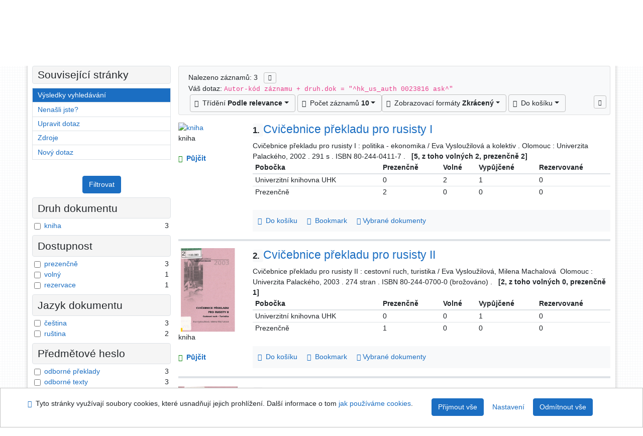

--- FILE ---
content_type: text/html; charset=utf-8
request_url: https://arl.uhk.cz/arl-hk/cs/vysledky/?iset=1&st=ajax&facet=1&_=1769422616479
body_size: 2276
content:
<div id="facets"><form role="search" action="https://arl.uhk.cz/arl-hk/cs/vysledky/" method="get" aria-label="Fazetové vyhledávání" class="x"><div><div class="submit"><span><button type="submit" class="btn btn-light btn-sm" name="limits" value="Filtrovat">Filtrovat</button></span></div></div><fieldset class="card mb-1" data-limit="5">
<legend class="card-heading" id="fh-DOCDK">
<span>Druh dokumentu</span></legend>
<div id="fp-DOCDK" class="card-body p-1"><ul class="list-group">
<li class="form-check first" data-percentage="100.0%"><input type="checkbox" class="form-check-input" id="facDOCDK1" name="limv_DOCDK" value="book"><span class="item"><label for="facDOCDK1" class="form-check-label"><a href="https://arl.uhk.cz/arl-hk/cs/vysledky/?field=AUK1&amp;term=%22%5Ehk_us_auth%5C*0023816%5C*ask%5E%22&amp;qt=facet&amp;src=hk_us_cat&amp;limv_DOCDK=book" rel="nofollow" title="Vyfiltrovat: kniha" aria-label="Vyfiltrovat: kniha">kniha</a></label>
</span> <span class="count float-right">3</span></li></ul>
<div class="more-block" data-txt-more="Více" data-txt-moretitle="Zobrazit více položek" data-txt-fewer="Méně" data-txt-fewertitle="Zobrazit méně položek"></div></div></fieldset>
<fieldset class="card mb-1" data-limit="5">
<legend class="card-heading" id="fh-AVAIL">
<span>Dostupnost</span></legend>
<div id="fp-AVAIL" class="card-body p-1"><ul class="list-group">
<li class="form-check first" data-percentage="100.0%"><input type="checkbox" class="form-check-input" id="facAVAIL1" name="limv_AVAIL" value="p"><span class="item"><label for="facAVAIL1" class="form-check-label"><a href="https://arl.uhk.cz/arl-hk/cs/vysledky/?field=AUK1&amp;term=%22%5Ehk_us_auth%5C*0023816%5C*ask%5E%22&amp;qt=facet&amp;src=hk_us_cat&amp;limv_AVAIL=p" rel="nofollow" title="Vyfiltrovat: prezenčně" aria-label="Vyfiltrovat: prezenčně">prezenčně</a></label>
</span> <span class="count float-right">3</span></li><li class="form-check x" data-percentage="33.3%"><input type="checkbox" class="form-check-input" id="facAVAIL2" name="limv_AVAIL" value="f"><span class="item"><label for="facAVAIL2" class="form-check-label"><a href="https://arl.uhk.cz/arl-hk/cs/vysledky/?field=AUK1&amp;term=%22%5Ehk_us_auth%5C*0023816%5C*ask%5E%22&amp;qt=facet&amp;src=hk_us_cat&amp;limv_AVAIL=f" rel="nofollow" title="Vyfiltrovat: volný" aria-label="Vyfiltrovat: volný">volný</a></label>
</span> <span class="count float-right">1</span></li><li class="form-check x" data-percentage="33.3%"><input type="checkbox" class="form-check-input" id="facAVAIL3" name="limv_AVAIL" value="r"><span class="item"><label for="facAVAIL3" class="form-check-label"><a href="https://arl.uhk.cz/arl-hk/cs/vysledky/?field=AUK1&amp;term=%22%5Ehk_us_auth%5C*0023816%5C*ask%5E%22&amp;qt=facet&amp;src=hk_us_cat&amp;limv_AVAIL=r" rel="nofollow" title="Vyfiltrovat: rezervace" aria-label="Vyfiltrovat: rezervace">rezervace</a></label>
</span> <span class="count float-right">1</span></li></ul>
<div class="more-block" data-txt-more="Více" data-txt-moretitle="Zobrazit více položek" data-txt-fewer="Méně" data-txt-fewertitle="Zobrazit méně položek"></div></div></fieldset>
<fieldset class="card mb-1" data-limit="5">
<legend class="card-heading" id="fh-LGT">
<span>Jazyk dokumentu</span></legend>
<div id="fp-LGT" class="card-body p-1"><ul class="list-group">
<li class="form-check first" data-percentage="100.0%"><input type="checkbox" class="form-check-input" id="facLGT1" name="limv_LGT" value="cze"><span class="item"><label for="facLGT1" class="form-check-label"><a href="https://arl.uhk.cz/arl-hk/cs/vysledky/?field=AUK1&amp;term=%22%5Ehk_us_auth%5C*0023816%5C*ask%5E%22&amp;qt=facet&amp;src=hk_us_cat&amp;limv_LGT=cze" rel="nofollow" title="Vyfiltrovat: čeština" aria-label="Vyfiltrovat: čeština">čeština</a></label>
</span> <span class="count float-right">3</span></li><li class="form-check x" data-percentage="66.7%"><input type="checkbox" class="form-check-input" id="facLGT2" name="limv_LGT" value="rus"><span class="item"><label for="facLGT2" class="form-check-label"><a href="https://arl.uhk.cz/arl-hk/cs/vysledky/?field=AUK1&amp;term=%22%5Ehk_us_auth%5C*0023816%5C*ask%5E%22&amp;qt=facet&amp;src=hk_us_cat&amp;limv_LGT=rus" rel="nofollow" title="Vyfiltrovat: ruština" aria-label="Vyfiltrovat: ruština">ruština</a></label>
</span> <span class="count float-right">2</span></li></ul>
<div class="more-block" data-txt-more="Více" data-txt-moretitle="Zobrazit více položek" data-txt-fewer="Méně" data-txt-fewertitle="Zobrazit méně položek"></div></div></fieldset>
<fieldset class="card mb-1" data-limit="5">
<legend class="card-heading" id="fh-SUBJECT">
<span>Předmětové heslo</span></legend>
<div id="fp-SUBJECT" class="card-body p-1"><ul class="list-group">
<li class="form-check first" data-percentage="100.0%"><input type="checkbox" class="form-check-input" id="facSUBJECT1" name="limv_SUBJECT" value="odborné překlady"><span class="item"><label for="facSUBJECT1" class="form-check-label"><a href="https://arl.uhk.cz/arl-hk/cs/vysledky/?field=AUK1&amp;term=%22%5Ehk_us_auth%5C*0023816%5C*ask%5E%22&amp;qt=facet&amp;src=hk_us_cat&amp;limv_SUBJECT=odborn%C3%A9%20p%C5%99eklady" rel="nofollow" title="Vyfiltrovat: odborné překlady" aria-label="Vyfiltrovat: odborné překlady">odborné překlady</a></label>
</span> <span class="count float-right">3</span></li><li class="form-check x" data-percentage="100.0%"><input type="checkbox" class="form-check-input" id="facSUBJECT2" name="limv_SUBJECT" value="odborné texty"><span class="item"><label for="facSUBJECT2" class="form-check-label"><a href="https://arl.uhk.cz/arl-hk/cs/vysledky/?field=AUK1&amp;term=%22%5Ehk_us_auth%5C*0023816%5C*ask%5E%22&amp;qt=facet&amp;src=hk_us_cat&amp;limv_SUBJECT=odborn%C3%A9%20texty" rel="nofollow" title="Vyfiltrovat: odborné texty" aria-label="Vyfiltrovat: odborné texty">odborné texty</a></label>
</span> <span class="count float-right">3</span></li><li class="form-check x" data-percentage="100.0%"><input type="checkbox" class="form-check-input" id="facSUBJECT3" name="limv_SUBJECT" value="praktická cvičení"><span class="item"><label for="facSUBJECT3" class="form-check-label"><a href="https://arl.uhk.cz/arl-hk/cs/vysledky/?field=AUK1&amp;term=%22%5Ehk_us_auth%5C*0023816%5C*ask%5E%22&amp;qt=facet&amp;src=hk_us_cat&amp;limv_SUBJECT=praktick%C3%A1%20cvi%C4%8Den%C3%AD" rel="nofollow" title="Vyfiltrovat: praktická cvičení" aria-label="Vyfiltrovat: praktická cvičení">praktická cvičení</a></label>
</span> <span class="count float-right">3</span></li><li class="form-check x" data-percentage="100.0%"><input type="checkbox" class="form-check-input" id="facSUBJECT4" name="limv_SUBJECT" value="překlady do ruštiny"><span class="item"><label for="facSUBJECT4" class="form-check-label"><a href="https://arl.uhk.cz/arl-hk/cs/vysledky/?field=AUK1&amp;term=%22%5Ehk_us_auth%5C*0023816%5C*ask%5E%22&amp;qt=facet&amp;src=hk_us_cat&amp;limv_SUBJECT=p%C5%99eklady%20do%20ru%C5%A1tiny" rel="nofollow" title="Vyfiltrovat: překlady do ruštiny" aria-label="Vyfiltrovat: překlady do ruštiny">překlady do ruštiny</a></label>
</span> <span class="count float-right">3</span></li><li class="form-check x" data-percentage="100.0%"><input type="checkbox" class="form-check-input" id="facSUBJECT5" name="limv_SUBJECT" value="překlady do češtiny"><span class="item"><label for="facSUBJECT5" class="form-check-label"><a href="https://arl.uhk.cz/arl-hk/cs/vysledky/?field=AUK1&amp;term=%22%5Ehk_us_auth%5C*0023816%5C*ask%5E%22&amp;qt=facet&amp;src=hk_us_cat&amp;limv_SUBJECT=p%C5%99eklady%20do%20%C4%8De%C5%A1tiny" rel="nofollow" title="Vyfiltrovat: překlady do češtiny" aria-label="Vyfiltrovat: překlady do češtiny">překlady do češtiny</a></label>
</span> <span class="count float-right">3</span></li><li class="form-check x" data-percentage="100.0%"><input type="checkbox" class="form-check-input" id="facSUBJECT6" name="limv_SUBJECT" value="překlady z ruštiny"><span class="item"><label for="facSUBJECT6" class="form-check-label"><a href="https://arl.uhk.cz/arl-hk/cs/vysledky/?field=AUK1&amp;term=%22%5Ehk_us_auth%5C*0023816%5C*ask%5E%22&amp;qt=facet&amp;src=hk_us_cat&amp;limv_SUBJECT=p%C5%99eklady%20z%20ru%C5%A1tiny" rel="nofollow" title="Vyfiltrovat: překlady z ruštiny" aria-label="Vyfiltrovat: překlady z ruštiny">překlady z ruštiny</a></label>
</span> <span class="count float-right">3</span></li><li class="form-check x" data-percentage="100.0%"><input type="checkbox" class="form-check-input" id="facSUBJECT7" name="limv_SUBJECT" value="překlady z češtiny"><span class="item"><label for="facSUBJECT7" class="form-check-label"><a href="https://arl.uhk.cz/arl-hk/cs/vysledky/?field=AUK1&amp;term=%22%5Ehk_us_auth%5C*0023816%5C*ask%5E%22&amp;qt=facet&amp;src=hk_us_cat&amp;limv_SUBJECT=p%C5%99eklady%20z%20%C4%8De%C5%A1tiny" rel="nofollow" title="Vyfiltrovat: překlady z češtiny" aria-label="Vyfiltrovat: překlady z češtiny">překlady z češtiny</a></label>
</span> <span class="count float-right">3</span></li><li class="form-check x" data-percentage="100.0%"><input type="checkbox" class="form-check-input" id="facSUBJECT8" name="limv_SUBJECT" value="ruština"><span class="item"><label for="facSUBJECT8" class="form-check-label"><a href="https://arl.uhk.cz/arl-hk/cs/vysledky/?field=AUK1&amp;term=%22%5Ehk_us_auth%5C*0023816%5C*ask%5E%22&amp;qt=facet&amp;src=hk_us_cat&amp;limv_SUBJECT=ru%C5%A1tina" rel="nofollow" title="Vyfiltrovat: ruština" aria-label="Vyfiltrovat: ruština">ruština</a></label>
</span> <span class="count float-right">3</span></li><li class="form-check x" data-percentage="100.0%"><input type="checkbox" class="form-check-input" id="facSUBJECT9" name="limv_SUBJECT" value="vysokoškolská skripta"><span class="item"><label for="facSUBJECT9" class="form-check-label"><a href="https://arl.uhk.cz/arl-hk/cs/vysledky/?field=AUK1&amp;term=%22%5Ehk_us_auth%5C*0023816%5C*ask%5E%22&amp;qt=facet&amp;src=hk_us_cat&amp;limv_SUBJECT=vysoko%C5%A1kolsk%C3%A1%20skripta" rel="nofollow" title="Vyfiltrovat: vysokoškolská skripta" aria-label="Vyfiltrovat: vysokoškolská skripta">vysokoškolská skripta</a></label>
</span> <span class="count float-right">3</span></li><li class="form-check x" data-percentage="33.3%"><input type="checkbox" class="form-check-input" id="facSUBJECT10" name="limv_SUBJECT" value="cestovní ruch"><span class="item"><label for="facSUBJECT10" class="form-check-label"><a href="https://arl.uhk.cz/arl-hk/cs/vysledky/?field=AUK1&amp;term=%22%5Ehk_us_auth%5C*0023816%5C*ask%5E%22&amp;qt=facet&amp;src=hk_us_cat&amp;limv_SUBJECT=cestovn%C3%AD%20ruch" rel="nofollow" title="Vyfiltrovat: cestovní ruch" aria-label="Vyfiltrovat: cestovní ruch">cestovní ruch</a></label>
</span> <span class="count float-right">1</span></li><li class="form-check x" data-percentage="33.3%"><input type="checkbox" class="form-check-input" id="facSUBJECT11" name="limv_SUBJECT" value="ekonomie"><span class="item"><label for="facSUBJECT11" class="form-check-label"><a href="https://arl.uhk.cz/arl-hk/cs/vysledky/?field=AUK1&amp;term=%22%5Ehk_us_auth%5C*0023816%5C*ask%5E%22&amp;qt=facet&amp;src=hk_us_cat&amp;limv_SUBJECT=ekonomie" rel="nofollow" title="Vyfiltrovat: ekonomie" aria-label="Vyfiltrovat: ekonomie">ekonomie</a></label>
</span> <span class="count float-right">1</span></li><li class="form-check x" data-percentage="33.3%"><input type="checkbox" class="form-check-input" id="facSUBJECT12" name="limv_SUBJECT" value="politika"><span class="item"><label for="facSUBJECT12" class="form-check-label"><a href="https://arl.uhk.cz/arl-hk/cs/vysledky/?field=AUK1&amp;term=%22%5Ehk_us_auth%5C*0023816%5C*ask%5E%22&amp;qt=facet&amp;src=hk_us_cat&amp;limv_SUBJECT=politika" rel="nofollow" title="Vyfiltrovat: politika" aria-label="Vyfiltrovat: politika">politika</a></label>
</span> <span class="count float-right">1</span></li><li class="form-check x" data-percentage="33.3%"><input type="checkbox" class="form-check-input" id="facSUBJECT13" name="limv_SUBJECT" value="sociální politika"><span class="item"><label for="facSUBJECT13" class="form-check-label"><a href="https://arl.uhk.cz/arl-hk/cs/vysledky/?field=AUK1&amp;term=%22%5Ehk_us_auth%5C*0023816%5C*ask%5E%22&amp;qt=facet&amp;src=hk_us_cat&amp;limv_SUBJECT=soci%C3%A1ln%C3%AD%20politika" rel="nofollow" title="Vyfiltrovat: sociální politika" aria-label="Vyfiltrovat: sociální politika">sociální politika</a></label>
</span> <span class="count float-right">1</span></li><li class="form-check x" data-percentage="33.3%"><input type="checkbox" class="form-check-input" id="facSUBJECT14" name="limv_SUBJECT" value="turistika"><span class="item"><label for="facSUBJECT14" class="form-check-label"><a href="https://arl.uhk.cz/arl-hk/cs/vysledky/?field=AUK1&amp;term=%22%5Ehk_us_auth%5C*0023816%5C*ask%5E%22&amp;qt=facet&amp;src=hk_us_cat&amp;limv_SUBJECT=turistika" rel="nofollow" title="Vyfiltrovat: turistika" aria-label="Vyfiltrovat: turistika">turistika</a></label>
</span> <span class="count float-right">1</span></li></ul>
<div class="more-block" data-txt-more="Více" data-txt-moretitle="Zobrazit více položek" data-txt-fewer="Méně" data-txt-fewertitle="Zobrazit méně položek"></div></div></fieldset>
<fieldset class="card mb-1" data-limit="5">
<legend class="card-heading" id="fh-AUP">
<span>Autor</span></legend>
<div id="fp-AUP" class="card-body p-1"><ul class="list-group">
<li class="form-check first" data-percentage="100.0%"><input type="checkbox" class="form-check-input" id="facAUP1" name="limv_AUP" value="vysloužilová eva 1940-"><span class="item"><label for="facAUP1" class="form-check-label"><a href="https://arl.uhk.cz/arl-hk/cs/vysledky/?field=AUK1&amp;term=%22%5Ehk_us_auth%5C*0023816%5C*ask%5E%22&amp;qt=facet&amp;src=hk_us_cat&amp;limv_AUP=vyslou%C5%BEilov%C3%A1%20eva%201940-" rel="nofollow" title="Vyfiltrovat: Vysloužilová Eva 1940-" aria-label="Vyfiltrovat: Vysloužilová Eva 1940-">Vysloužilová Eva 1940-</a></label>
</span> <span class="count float-right">3</span></li><li class="form-check x" data-percentage="66.7%"><input type="checkbox" class="form-check-input" id="facAUP2" name="limv_AUP" value="machalová milena 1958-"><span class="item"><label for="facAUP2" class="form-check-label"><a href="https://arl.uhk.cz/arl-hk/cs/vysledky/?field=AUK1&amp;term=%22%5Ehk_us_auth%5C*0023816%5C*ask%5E%22&amp;qt=facet&amp;src=hk_us_cat&amp;limv_AUP=machalov%C3%A1%20milena%201958-" rel="nofollow" title="Vyfiltrovat: Machalová Milena 1958-" aria-label="Vyfiltrovat: Machalová Milena 1958-">Machalová Milena 1958-</a></label>
</span> <span class="count float-right">2</span></li><li class="form-check x" data-percentage="33.3%"><input type="checkbox" class="form-check-input" id="facAUP3" name="limv_AUP" value="vychodilová zdeňka 1956-"><span class="item"><label for="facAUP3" class="form-check-label"><a href="https://arl.uhk.cz/arl-hk/cs/vysledky/?field=AUK1&amp;term=%22%5Ehk_us_auth%5C*0023816%5C*ask%5E%22&amp;qt=facet&amp;src=hk_us_cat&amp;limv_AUP=vychodilov%C3%A1%20zde%C5%88ka%201956-" rel="nofollow" title="Vyfiltrovat: Vychodilová Zdeňka 1956-" aria-label="Vyfiltrovat: Vychodilová Zdeňka 1956-">Vychodilová Zdeňka 1956-</a></label>
</span> <span class="count float-right">1</span></li></ul>
<div class="more-block" data-txt-more="Více" data-txt-moretitle="Zobrazit více položek" data-txt-fewer="Méně" data-txt-fewertitle="Zobrazit méně položek"></div></div></fieldset>
<fieldset class="card mb-1" data-limit="5">
<legend class="card-heading" id="fh-COUNTRY">
<span>Země vydání</span></legend>
<div id="fp-COUNTRY" class="card-body p-1"><ul class="list-group">
<li class="form-check first" data-percentage="100.0%"><input type="checkbox" class="form-check-input" id="facCOUNTRY1" name="limv_COUNTRY" value="xr"><span class="item"><label for="facCOUNTRY1" class="form-check-label"><a href="https://arl.uhk.cz/arl-hk/cs/vysledky/?field=AUK1&amp;term=%22%5Ehk_us_auth%5C*0023816%5C*ask%5E%22&amp;qt=facet&amp;src=hk_us_cat&amp;limv_COUNTRY=xr" rel="nofollow" title="Vyfiltrovat: Česko" aria-label="Vyfiltrovat: Česko">Česko</a></label>
</span> <span class="count float-right">3</span></li></ul>
<div class="more-block" data-txt-more="Více" data-txt-moretitle="Zobrazit více položek" data-txt-fewer="Méně" data-txt-fewertitle="Zobrazit méně položek"></div></div></fieldset>
<fieldset class="card mb-1" data-limit="5">
<legend class="card-heading" id="fh-PUBL">
<span>Nakladatel</span></legend>
<div id="fp-PUBL" class="card-body p-1"><ul class="list-group">
<li class="form-check first" data-percentage="66.7%"><input type="checkbox" class="form-check-input" id="facPUBL1" name="limv_PUBL" value="univerzita palackého"><span class="item"><label for="facPUBL1" class="form-check-label"><a href="https://arl.uhk.cz/arl-hk/cs/vysledky/?field=AUK1&amp;term=%22%5Ehk_us_auth%5C*0023816%5C*ask%5E%22&amp;qt=facet&amp;src=hk_us_cat&amp;limv_PUBL=univerzita%20palack%C3%A9ho" rel="nofollow" title="Vyfiltrovat: univerzita palackého" aria-label="Vyfiltrovat: univerzita palackého">univerzita palackého</a></label>
</span> <span class="count float-right">2</span></li><li class="form-check x" data-percentage="66.7%"><input type="checkbox" class="form-check-input" id="facPUBL2" name="limv_PUBL" value="univerzita palackého v olomouci"><span class="item"><label for="facPUBL2" class="form-check-label"><a href="https://arl.uhk.cz/arl-hk/cs/vysledky/?field=AUK1&amp;term=%22%5Ehk_us_auth%5C*0023816%5C*ask%5E%22&amp;qt=facet&amp;src=hk_us_cat&amp;limv_PUBL=univerzita%20palack%C3%A9ho%20v%20olomouci" rel="nofollow" title="Vyfiltrovat: univerzita palackého v olomouci" aria-label="Vyfiltrovat: univerzita palackého v olomouci">univerzita palackého v olomouci</a></label>
</span> <span class="count float-right">2</span></li></ul>
<div class="more-block" data-txt-more="Více" data-txt-moretitle="Zobrazit více položek" data-txt-fewer="Méně" data-txt-fewertitle="Zobrazit méně položek"></div></div></fieldset>
<div class="submit"><input type="hidden" name="field" value="AUK1"><input type="hidden" name="term" value="&quot;^hk_us_auth\*0023816\*ask^&quot;"><input type="hidden" name="qt" value="facet"><input type="hidden" name="src" value="hk_us_cat"><span><button type="submit" class="btn btn-light btn-sm" name="limits" value="Filtrovat">Filtrovat</button></span><input type="hidden" name="op" value="result"></div></form></div><!-- page-total: 0.05 -->
